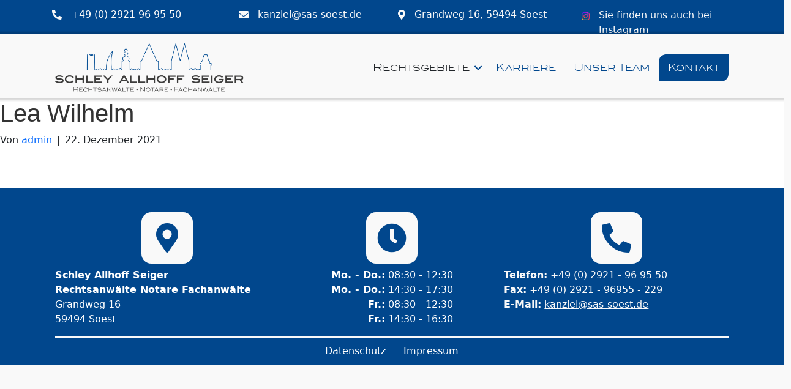

--- FILE ---
content_type: text/css
request_url: https://sas-soest.de/wp-content/cache/wpfc-minified/euqyt41f/dqxdt.css
body_size: -76
content:
*,:after,:before{border:0 solid}

--- FILE ---
content_type: text/css
request_url: https://sas-soest.de/wp-content/cache/wpfc-minified/9aslvy5k/dr146.css
body_size: 9888
content:
@charset "UTF-8";
.fl-builder-content *,.fl-builder-content *:before,.fl-builder-content *:after {-webkit-box-sizing: border-box;-moz-box-sizing: border-box;box-sizing: border-box;}.fl-row:before,.fl-row:after,.fl-row-content:before,.fl-row-content:after,.fl-col-group:before,.fl-col-group:after,.fl-col:before,.fl-col:after,.fl-module:not([data-accepts]):before,.fl-module:not([data-accepts]):after,.fl-module-content:before,.fl-module-content:after {display: table;content: " ";}.fl-row:after,.fl-row-content:after,.fl-col-group:after,.fl-col:after,.fl-module:not([data-accepts]):after,.fl-module-content:after {clear: both;}.fl-clear {clear: both;}.fl-row,.fl-row-content {margin-left: auto;margin-right: auto;min-width: 0;}.fl-row-content-wrap {position: relative;}.fl-builder-mobile .fl-row-bg-photo .fl-row-content-wrap {background-attachment: scroll;}.fl-row-bg-video,.fl-row-bg-video .fl-row-content,.fl-row-bg-embed,.fl-row-bg-embed .fl-row-content {position: relative;}.fl-row-bg-video .fl-bg-video,.fl-row-bg-embed .fl-bg-embed-code {bottom: 0;left: 0;overflow: hidden;position: absolute;right: 0;top: 0;}.fl-row-bg-video .fl-bg-video video,.fl-row-bg-embed .fl-bg-embed-code video {bottom: 0;left: 0px;max-width: none;position: absolute;right: 0;top: 0px;}.fl-row-bg-video .fl-bg-video video {min-width: 100%;min-height: 100%;width: auto;height: auto;}.fl-row-bg-video .fl-bg-video iframe,.fl-row-bg-embed .fl-bg-embed-code iframe {pointer-events: none;width: 100vw;height: 56.25vw; max-width: none;min-height: 100vh;min-width: 177.77vh; position: absolute;top: 50%;left: 50%;-ms-transform: translate(-50%, -50%); -webkit-transform: translate(-50%, -50%); transform: translate(-50%, -50%);}.fl-bg-video-fallback {background-position: 50% 50%;background-repeat: no-repeat;background-size: cover;bottom: 0px;left: 0px;position: absolute;right: 0px;top: 0px;}.fl-row-bg-slideshow,.fl-row-bg-slideshow .fl-row-content {position: relative;}.fl-row .fl-bg-slideshow {bottom: 0;left: 0;overflow: hidden;position: absolute;right: 0;top: 0;z-index: 0;}.fl-builder-edit .fl-row .fl-bg-slideshow * {bottom: 0;height: auto !important;left: 0;position: absolute !important;right: 0;top: 0;}.fl-row-bg-overlay .fl-row-content-wrap:after {border-radius: inherit;content: '';display: block;position: absolute;top: 0;right: 0;bottom: 0;left: 0;z-index: 0;}.fl-row-bg-overlay .fl-row-content {position: relative;z-index: 1;}.fl-row-default-height .fl-row-content-wrap,.fl-row-custom-height .fl-row-content-wrap {display: -webkit-box;display: -webkit-flex;display: -ms-flexbox;display: flex;min-height: 100vh;}.fl-row-overlap-top .fl-row-content-wrap {display: -webkit-inline-box;display: -webkit-inline-flex;display: -moz-inline-box;display: -ms-inline-flexbox;display: inline-flex;width: 100%;}.fl-row-default-height .fl-row-content-wrap,.fl-row-custom-height .fl-row-content-wrap {min-height: 0;}.fl-row-default-height .fl-row-content,.fl-row-full-height .fl-row-content,.fl-row-custom-height .fl-row-content {-webkit-box-flex: 1 1 auto; -moz-box-flex: 1 1 auto;-webkit-flex: 1 1 auto;-ms-flex: 1 1 auto;flex: 1 1 auto;}.fl-row-default-height .fl-row-full-width.fl-row-content,.fl-row-full-height .fl-row-full-width.fl-row-content,.fl-row-custom-height .fl-row-full-width.fl-row-content {max-width: 100%;width: 100%;}.fl-row-default-height.fl-row-align-center .fl-row-content-wrap,.fl-row-full-height.fl-row-align-center .fl-row-content-wrap,.fl-row-custom-height.fl-row-align-center .fl-row-content-wrap {-webkit-align-items: center;-webkit-box-align: center;-webkit-box-pack: center;-webkit-justify-content: center;-ms-flex-align: center;-ms-flex-pack: center;justify-content: center;align-items: center;}.fl-row-default-height.fl-row-align-bottom .fl-row-content-wrap,.fl-row-full-height.fl-row-align-bottom .fl-row-content-wrap,.fl-row-custom-height.fl-row-align-bottom .fl-row-content-wrap {-webkit-align-items: flex-end;-webkit-justify-content: flex-end;-webkit-box-align: end;-webkit-box-pack: end;-ms-flex-align: end;-ms-flex-pack: end;justify-content: flex-end;align-items: flex-end;}.fl-col-group-equal-height {display: flex;flex-wrap: wrap;width: 100%;}.fl-col-group-equal-height.fl-col-group-has-child-loading {flex-wrap: nowrap;}.fl-col-group-equal-height .fl-col,.fl-col-group-equal-height .fl-col-content {display: flex;flex: 1 1 auto;}.fl-col-group-equal-height .fl-col-content {flex-direction: column;flex-shrink: 1;min-width: 1px;max-width: 100%;width: 100%;}.fl-col-group-equal-height:before,.fl-col-group-equal-height .fl-col:before,.fl-col-group-equal-height .fl-col-content:before,.fl-col-group-equal-height:after,.fl-col-group-equal-height .fl-col:after,.fl-col-group-equal-height .fl-col-content:after{content: none;}.fl-col-group-nested.fl-col-group-equal-height.fl-col-group-align-top .fl-col-content,.fl-col-group-equal-height.fl-col-group-align-top .fl-col-content {justify-content: flex-start;}.fl-col-group-nested.fl-col-group-equal-height.fl-col-group-align-center .fl-col-content,.fl-col-group-equal-height.fl-col-group-align-center .fl-col-content {justify-content: center;}.fl-col-group-nested.fl-col-group-equal-height.fl-col-group-align-bottom .fl-col-content,.fl-col-group-equal-height.fl-col-group-align-bottom .fl-col-content {justify-content: flex-end;}.fl-col-group-equal-height.fl-col-group-align-center .fl-col-group {width: 100%;}.fl-col {float: left;min-height: 1px;}.fl-col-bg-overlay .fl-col-content {position: relative;}.fl-col-bg-overlay .fl-col-content:after {border-radius: inherit;content: '';display: block;position: absolute;top: 0;right: 0;bottom: 0;left: 0;z-index: 0;}.fl-col-bg-overlay .fl-module {position: relative;z-index: 2;}.single:not(.woocommerce).single-fl-builder-template .fl-content {width: 100%;}.fl-builder-layer {position: absolute;top:0;left:0;right: 0;bottom: 0;z-index: 0;pointer-events: none;overflow: hidden;}.fl-builder-shape-layer {z-index: 0;}.fl-builder-shape-layer.fl-builder-bottom-edge-layer {z-index: 1;}.fl-row-bg-overlay .fl-builder-shape-layer {z-index: 1;}.fl-row-bg-overlay .fl-builder-shape-layer.fl-builder-bottom-edge-layer {z-index: 2;}.fl-row-has-layers .fl-row-content {z-index: 1;}.fl-row-bg-overlay .fl-row-content {z-index: 2;}.fl-builder-layer > * {display: block;position: absolute;top:0;left:0;width: 100%;}.fl-builder-layer + .fl-row-content {position: relative;}.fl-builder-layer .fl-shape {fill: #aaa;stroke: none;stroke-width: 0;width:100%;}@supports (-webkit-touch-callout: inherit) {.fl-row.fl-row-bg-parallax .fl-row-content-wrap,.fl-row.fl-row-bg-fixed .fl-row-content-wrap {background-position: center !important;background-attachment: scroll !important;}}@supports (-webkit-touch-callout: none) {.fl-row.fl-row-bg-fixed .fl-row-content-wrap {background-position: center !important;background-attachment: scroll !important;}}.fl-clearfix:before,.fl-clearfix:after {display: table;content: " ";}.fl-clearfix:after {clear: both;}.sr-only {position: absolute;width: 1px;height: 1px;padding: 0;overflow: hidden;clip: rect(0,0,0,0);white-space: nowrap;border: 0;}.fl-builder-content .fl-button:is(a, button),.fl-builder-content a.fl-button:visited {border-radius: 4px;display: inline-block;font-size: 16px;font-weight: normal;line-height: 18px;padding: 12px 24px;text-decoration: none;text-shadow: none;}.fl-builder-content .fl-button:hover {text-decoration: none;}.fl-builder-content .fl-button:active {position: relative;top: 1px;}.fl-builder-content .fl-button-width-full .fl-button {width: 100%;display: block;text-align: center;}.fl-builder-content .fl-button-width-custom .fl-button {display: inline-block;text-align: center;max-width: 100%;}.fl-builder-content .fl-button-left {text-align: left;}.fl-builder-content .fl-button-center {text-align: center;}.fl-builder-content .fl-button-right {text-align: right;}.fl-builder-content .fl-button i {font-size: 1.3em;height: auto;margin-right:8px;vertical-align: middle;width: auto;}.fl-builder-content .fl-button i.fl-button-icon-after {margin-left: 8px;margin-right: 0;}.fl-builder-content .fl-button-has-icon .fl-button-text {vertical-align: middle;}.fl-icon-wrap {display: inline-block;}.fl-icon {display: table-cell;vertical-align: middle;}.fl-icon a {text-decoration: none;}.fl-icon i {float: right;height: auto;width: auto;}.fl-icon i:before {border: none !important;height: auto;width: auto;}.fl-icon-text {display: table-cell;text-align: left;padding-left: 15px;vertical-align: middle;}.fl-icon-text-empty {display: none;}.fl-icon-text *:last-child {margin: 0 !important;padding: 0 !important;}.fl-icon-text a {text-decoration: none;}.fl-icon-text span {display: block;}.fl-icon-text span.mce-edit-focus {min-width: 1px;}.fl-module img {max-width: 100%;}.fl-photo {line-height: 0;position: relative;}.fl-photo-align-left {text-align: left;}.fl-photo-align-center {text-align: center;}.fl-photo-align-right {text-align: right;}.fl-photo-content {display: inline-block;line-height: 0;position: relative;max-width: 100%;}.fl-photo-img-svg {width: 100%;}.fl-photo-content img {display: inline;height: auto;max-width: 100%;}.fl-photo-crop-circle img {-webkit-border-radius: 100%;-moz-border-radius: 100%;border-radius: 100%;}.fl-photo-caption {font-size: 13px;line-height: 18px;overflow: hidden;text-overflow: ellipsis;}.fl-photo-caption-below {padding-bottom: 20px;padding-top: 10px;}.fl-photo-caption-hover {background: rgba(0,0,0,0.7);bottom: 0;color: #fff;left: 0;opacity: 0;filter: alpha(opacity = 0);padding: 10px 15px;position: absolute;right: 0;-webkit-transition:opacity 0.3s ease-in;-moz-transition:opacity 0.3s ease-in;transition:opacity 0.3s ease-in;}.fl-photo-content:hover .fl-photo-caption-hover {opacity: 100;filter: alpha(opacity = 100);}.fl-builder-pagination,.fl-builder-pagination-load-more {padding: 40px 0;}.fl-builder-pagination ul.page-numbers {list-style: none;margin: 0;padding: 0;text-align: center;}.fl-builder-pagination li {display: inline-block;list-style: none;margin: 0;padding: 0;}.fl-builder-pagination li a.page-numbers,.fl-builder-pagination li span.page-numbers {border: 1px solid #e6e6e6;display: inline-block;padding: 5px 10px;margin: 0 0 5px;}.fl-builder-pagination li a.page-numbers:hover,.fl-builder-pagination li span.current {background: #f5f5f5;text-decoration: none;}.fl-slideshow,.fl-slideshow * {-webkit-box-sizing: content-box;-moz-box-sizing: content-box;box-sizing: content-box;}.fl-slideshow .fl-slideshow-image img {max-width: none !important;}.fl-slideshow-social {line-height: 0 !important;}.fl-slideshow-social * {margin: 0 !important;}.fl-builder-content .bx-wrapper .bx-viewport {background: transparent;border: none;box-shadow: none;left: 0;}.mfp-wrap button.mfp-arrow,.mfp-wrap button.mfp-arrow:active,.mfp-wrap button.mfp-arrow:hover,.mfp-wrap button.mfp-arrow:focus {background: transparent !important;border: none !important;outline: none;position: absolute;top: 50%;box-shadow: none !important;}.mfp-wrap .mfp-close,.mfp-wrap .mfp-close:active,.mfp-wrap .mfp-close:hover,.mfp-wrap .mfp-close:focus {background: transparent !important;border: none !important;outline: none;position: absolute;top: 0;box-shadow: none !important;}.admin-bar .mfp-wrap .mfp-close,.admin-bar .mfp-wrap .mfp-close:active,.admin-bar .mfp-wrap .mfp-close:hover,.admin-bar .mfp-wrap .mfp-close:focus {top: 32px!important;}img.mfp-img {padding: 0;}.mfp-counter {display: none;}.mfp-wrap .mfp-preloader.fa {font-size: 30px;}.fl-form-field {margin-bottom: 15px;}.fl-form-field input.fl-form-error {border-color: #DD6420;}.fl-form-error-message {clear: both;color: #DD6420;display: none;padding-top: 8px;font-size: 12px;font-weight: lighter;}.fl-form-button-disabled {opacity: 0.5;}.fl-animation {opacity: 0;}body.fl-no-js .fl-animation {opacity: 1;}.fl-builder-preview .fl-animation,.fl-builder-edit .fl-animation,.fl-animated {opacity: 1;}.fl-animated {animation-fill-mode: both;}.fl-button.fl-button-icon-animation i {width: 0 !important;opacity: 0;transition: all 0.2s ease-out;}.fl-button.fl-button-icon-animation:hover i {opacity: 1 !important;}.fl-button.fl-button-icon-animation i.fl-button-icon-after {margin-left: 0px !important;}.fl-button.fl-button-icon-animation:hover i.fl-button-icon-after {margin-left: 10px !important;}.fl-button.fl-button-icon-animation i.fl-button-icon-before {margin-right: 0 !important;}.fl-button.fl-button-icon-animation:hover i.fl-button-icon-before {margin-right: 20px !important;margin-left: -10px;}@media (max-width: 1200px) {}@media (max-width: 991px) { .fl-col-group.fl-col-group-medium-reversed {display: -webkit-flex;display: flex;-webkit-flex-wrap: wrap-reverse;flex-wrap: wrap-reverse;flex-direction: row-reverse;} }@media (max-width: 767px) { .fl-row-content-wrap {background-attachment: scroll !important;}.fl-row-bg-parallax .fl-row-content-wrap {background-attachment: scroll !important;background-position: center center !important;}.fl-col-group.fl-col-group-equal-height {display: block;}.fl-col-group.fl-col-group-equal-height.fl-col-group-custom-width {display: -webkit-box;display: -webkit-flex;display: flex;}.fl-col-group.fl-col-group-responsive-reversed {display: -webkit-flex;display: flex;-webkit-flex-wrap: wrap-reverse;flex-wrap: wrap-reverse;flex-direction: row-reverse;}.fl-col-group.fl-col-group-responsive-reversed .fl-col:not(.fl-col-small-custom-width) {flex-basis: 100%;width: 100% !important;}.fl-col-group.fl-col-group-medium-reversed:not(.fl-col-group-responsive-reversed) {display: unset;display: unset;-webkit-flex-wrap: unset;flex-wrap: unset;flex-direction: unset;}.fl-col {clear: both;float: none;margin-left: auto;margin-right: auto;width: auto !important;}.fl-col-small:not(.fl-col-small-full-width) {max-width: 400px;}.fl-block-col-resize {display:none;}.fl-row[data-node] .fl-row-content-wrap {margin: 0;padding-left: 0;padding-right: 0;}.fl-row[data-node] .fl-bg-video,.fl-row[data-node] .fl-bg-slideshow {left: 0;right: 0;}.fl-col[data-node] .fl-col-content {margin: 0;padding-left: 0;padding-right: 0;} }@media (min-width: 1201px) {html .fl-visible-large:not(.fl-visible-desktop),html .fl-visible-medium:not(.fl-visible-desktop),html .fl-visible-mobile:not(.fl-visible-desktop) {display: none;}}@media (min-width: 992px) and (max-width: 1200px) {html .fl-visible-desktop:not(.fl-visible-large),html .fl-visible-medium:not(.fl-visible-large),html .fl-visible-mobile:not(.fl-visible-large) {display: none;}}@media (min-width: 768px) and (max-width: 991px) {html .fl-visible-desktop:not(.fl-visible-medium),html .fl-visible-large:not(.fl-visible-medium),html .fl-visible-mobile:not(.fl-visible-medium) {display: none;}}@media (max-width: 767px) {html .fl-visible-desktop:not(.fl-visible-mobile),html .fl-visible-large:not(.fl-visible-mobile),html .fl-visible-medium:not(.fl-visible-mobile) {display: none;}}.fl-col-content {display: flex;flex-direction: column;margin-top: 0px;margin-right: 0px;margin-bottom: 0px;margin-left: 0px;padding-top: 0px;padding-right: 0px;padding-bottom: 0px;padding-left: 0px;}.fl-row-fixed-width {max-width: 1100px;}.fl-builder-content > .fl-module-box {margin: 0;}.fl-row-content-wrap {margin-top: 0px;margin-right: 0px;margin-bottom: 0px;margin-left: 0px;padding-top: 20px;padding-right: 20px;padding-bottom: 20px;padding-left: 20px;}.fl-module-content, .fl-module:where(.fl-module:not(:has(> .fl-module-content))) {margin-top: 20px;margin-right: 20px;margin-bottom: 20px;margin-left: 20px;}.fl-node-pxschfj2iz1a {color: #ffffff;}.fl-builder-content .fl-node-pxschfj2iz1a *:not(input):not(textarea):not(select):not(a):not(h1):not(h2):not(h3):not(h4):not(h5):not(h6):not(.fl-menu-mobile-toggle) {color: inherit;}.fl-builder-content .fl-node-pxschfj2iz1a a {color: #ffffff;}.fl-builder-content .fl-node-pxschfj2iz1a a:hover {color: #ffffff;}.fl-builder-content .fl-node-pxschfj2iz1a h1,.fl-builder-content .fl-node-pxschfj2iz1a h2,.fl-builder-content .fl-node-pxschfj2iz1a h3,.fl-builder-content .fl-node-pxschfj2iz1a h4,.fl-builder-content .fl-node-pxschfj2iz1a h5,.fl-builder-content .fl-node-pxschfj2iz1a h6,.fl-builder-content .fl-node-pxschfj2iz1a h1 a,.fl-builder-content .fl-node-pxschfj2iz1a h2 a,.fl-builder-content .fl-node-pxschfj2iz1a h3 a,.fl-builder-content .fl-node-pxschfj2iz1a h4 a,.fl-builder-content .fl-node-pxschfj2iz1a h5 a,.fl-builder-content .fl-node-pxschfj2iz1a h6 a {color: #ffffff;}.fl-node-pxschfj2iz1a > .fl-row-content-wrap {background-color: #01478d;border-top-width: 1px;border-right-width: 0px;border-bottom-width: 1px;border-left-width: 0px;} .fl-node-pxschfj2iz1a > .fl-row-content-wrap {padding-top:40px;padding-bottom:0px;}.fl-node-h2pmbvz4ngij {width: 33.33%;}@media(max-width: 991px) {.fl-builder-content .fl-node-h2pmbvz4ngij {width: 50% !important;max-width: none;-webkit-box-flex: 0 1 auto;-moz-box-flex: 0 1 auto;-webkit-flex: 0 1 auto;-ms-flex: 0 1 auto;flex: 0 1 auto;}}@media(max-width: 767px) {.fl-builder-content .fl-node-h2pmbvz4ngij {width: 100% !important;max-width: none;clear: none;float: left;}}.fl-node-p9umvckh4gbf {width: 100%;}.fl-node-mhv1o3uteix0 {width: 100%;}.fl-node-7c4wa0gj39bl {width: 33.33%;}@media(max-width: 991px) {.fl-builder-content .fl-node-7c4wa0gj39bl {width: 50% !important;max-width: none;-webkit-box-flex: 0 1 auto;-moz-box-flex: 0 1 auto;-webkit-flex: 0 1 auto;-ms-flex: 0 1 auto;flex: 0 1 auto;}}@media(max-width: 767px) {.fl-builder-content .fl-node-7c4wa0gj39bl {width: 100% !important;max-width: none;clear: none;float: left;}}.fl-node-6dxu7c2p0mth {width: 33.33%;}@media(max-width: 991px) {.fl-builder-content .fl-node-6dxu7c2p0mth {width: 50% !important;max-width: none;-webkit-box-flex: 0 1 auto;-moz-box-flex: 0 1 auto;-webkit-flex: 0 1 auto;-ms-flex: 0 1 auto;flex: 0 1 auto;}}@media(max-width: 767px) {.fl-builder-content .fl-node-6dxu7c2p0mth {width: 100% !important;max-width: none;clear: none;float: left;}}@media (max-width: 767px) { .fl-module-icon {text-align: center;} }.fl-node-61b9b30f3ab5c .fl-icon i,.fl-node-61b9b30f3ab5c .fl-icon i:before {color: #9b9b9b;}.fl-node-61b9b30f3ab5c .fl-icon i:hover,.fl-node-61b9b30f3ab5c .fl-icon i:hover:before,.fl-node-61b9b30f3ab5c .fl-icon a:hover i,.fl-node-61b9b30f3ab5c .fl-icon a:hover i:before {color: #7f7f7f;}.fl-node-61b9b30f3ab5c .fl-icon i, .fl-node-61b9b30f3ab5c .fl-icon i:before {font-size: 16px;}.fl-node-61b9b30f3ab5c .fl-icon-wrap .fl-icon-text {height: 28px;}.fl-node-61b9b30f3ab5c.fl-module-icon {text-align: left;}@media(max-width: 1200px) {.fl-node-61b9b30f3ab5c .fl-icon-wrap .fl-icon-text {height: 28px;}}@media(max-width: 991px) {.fl-node-61b9b30f3ab5c .fl-icon-wrap .fl-icon-text {height: 28px;}}@media(max-width: 767px) {.fl-node-61b9b30f3ab5c .fl-icon-wrap .fl-icon-text {height: 28px;}} .fl-node-61b9b30f3ab5c > .fl-module-content {margin-top:0px;margin-bottom:0px;margin-left:5px;}.fl-node-61b9b30f3ab5e .fl-icon i,.fl-node-61b9b30f3ab5e .fl-icon i:before {color: #9b9b9b;}.fl-node-61b9b30f3ab5e .fl-icon i, .fl-node-61b9b30f3ab5e .fl-icon i:before {font-size: 16px;}.fl-node-61b9b30f3ab5e .fl-icon-wrap .fl-icon-text {height: 28px;}.fl-node-61b9b30f3ab5e.fl-module-icon {text-align: left;}@media(max-width: 1200px) {.fl-node-61b9b30f3ab5e .fl-icon-wrap .fl-icon-text {height: 28px;}}@media(max-width: 991px) {.fl-node-61b9b30f3ab5e .fl-icon-wrap .fl-icon-text {height: 28px;}}@media(max-width: 767px) {.fl-node-61b9b30f3ab5e .fl-icon-wrap .fl-icon-text {height: 28px;}} .fl-node-61b9b30f3ab5e > .fl-module-content {margin-top:0px;margin-right:0px;margin-bottom:0px;margin-left:3px;}.fl-node-61b9b30f3ab67 .fl-icon i,.fl-node-61b9b30f3ab67 .fl-icon i:before {color: #9b9b9b;}.fl-node-61b9b30f3ab67 .fl-icon i:hover,.fl-node-61b9b30f3ab67 .fl-icon i:hover:before,.fl-node-61b9b30f3ab67 .fl-icon a:hover i,.fl-node-61b9b30f3ab67 .fl-icon a:hover i:before {color: #7f7f7f;}.fl-node-61b9b30f3ab67 .fl-icon i, .fl-node-61b9b30f3ab67 .fl-icon i:before {font-size: 16px;}.fl-node-61b9b30f3ab67 .fl-icon-wrap .fl-icon-text {height: 28px;}.fl-node-61b9b30f3ab67.fl-module-icon {text-align: left;}@media(max-width: 1200px) {.fl-node-61b9b30f3ab67 .fl-icon-wrap .fl-icon-text {height: 28px;}}@media(max-width: 991px) {.fl-node-61b9b30f3ab67 .fl-icon-wrap .fl-icon-text {height: 28px;}}@media(max-width: 767px) {.fl-node-61b9b30f3ab67 .fl-icon-wrap .fl-icon-text {height: 28px;}} .fl-node-61b9b30f3ab67 > .fl-module-content {margin-top:0px;margin-bottom:0px;margin-left:5px;}.fl-node-61b9b30f3ab68 .fl-icon i,.fl-node-61b9b30f3ab68 .fl-icon i:before {color: #9b9b9b;}.fl-node-61b9b30f3ab68 .fl-icon i, .fl-node-61b9b30f3ab68 .fl-icon i:before {font-size: 16px;}.fl-node-61b9b30f3ab68 .fl-icon-wrap .fl-icon-text {height: 28px;}.fl-node-61b9b30f3ab68.fl-module-icon {text-align: left;}@media(max-width: 1200px) {.fl-node-61b9b30f3ab68 .fl-icon-wrap .fl-icon-text {height: 28px;}}@media(max-width: 991px) {.fl-node-61b9b30f3ab68 .fl-icon-wrap .fl-icon-text {height: 28px;}}@media(max-width: 767px) {.fl-node-61b9b30f3ab68 .fl-icon-wrap .fl-icon-text {height: 28px;}} .fl-node-61b9b30f3ab68 > .fl-module-content {margin-top:0px;margin-right:0px;margin-bottom:0px;margin-left:3px;}.fl-node-h2dbx18g0s3m .fl-icon i,.fl-node-h2dbx18g0s3m .fl-icon i:before {color: #01478d;}.fl-node-h2dbx18g0s3m .fl-icon i {background: #f9f9f9;}.fl-node-h2dbx18g0s3m .fl-icon i {border-radius: 100%;-moz-border-radius: 100%;-webkit-border-radius: 100%;text-align: center;}.fl-node-h2dbx18g0s3m .fl-icon i, .fl-node-h2dbx18g0s3m .fl-icon i:before {font-size: 3rem;}.fl-node-h2dbx18g0s3m .fl-icon-wrap .fl-icon-text {height: 5.25rem;}.fl-node-h2dbx18g0s3m .fl-icon i {line-height: 5.25rem;width: 5.25rem;}.fl-node-h2dbx18g0s3m .fl-icon i::before {line-height: 5.25rem;}.fl-node-h2dbx18g0s3m.fl-module-icon {text-align: center;}@media(max-width: 1200px) {.fl-node-h2dbx18g0s3m .fl-icon-wrap .fl-icon-text {height: 5.25px;}.fl-node-h2dbx18g0s3m .fl-icon i {line-height: 5.25px;width: 5.25px;}.fl-node-h2dbx18g0s3m .fl-icon i::before {line-height: 5.25px;}}@media(max-width: 991px) {.fl-node-h2dbx18g0s3m .fl-icon i, .fl-node-h2dbx18g0s3m .fl-icon i:before {font-size: 3rem;}.fl-node-h2dbx18g0s3m .fl-icon-wrap .fl-icon-text {height: 5.25rem;}.fl-node-h2dbx18g0s3m .fl-icon i {line-height: 5.25rem;width: 5.25rem;}.fl-node-h2dbx18g0s3m .fl-icon i::before {line-height: 5.25rem;}}@media(max-width: 767px) {.fl-node-h2dbx18g0s3m .fl-icon i, .fl-node-h2dbx18g0s3m .fl-icon i:before {font-size: 3rem;}.fl-node-h2dbx18g0s3m .fl-icon-wrap .fl-icon-text {height: 5.25rem;}.fl-node-h2dbx18g0s3m .fl-icon i {line-height: 5.25rem;width: 5.25rem;}.fl-node-h2dbx18g0s3m .fl-icon i::before {line-height: 5.25rem;}}.fl-node-0ck36tzibwpj .fl-icon i,.fl-node-0ck36tzibwpj .fl-icon i:before {color: #01478d;}.fl-node-0ck36tzibwpj .fl-icon i {background: #f9f9f9;}.fl-node-0ck36tzibwpj .fl-icon i {border-radius: 100%;-moz-border-radius: 100%;-webkit-border-radius: 100%;text-align: center;}.fl-node-0ck36tzibwpj .fl-icon i, .fl-node-0ck36tzibwpj .fl-icon i:before {font-size: 3rem;}.fl-node-0ck36tzibwpj .fl-icon-wrap .fl-icon-text {height: 5.25rem;}.fl-node-0ck36tzibwpj .fl-icon i {line-height: 5.25rem;width: 5.25rem;}.fl-node-0ck36tzibwpj .fl-icon i::before {line-height: 5.25rem;}.fl-node-0ck36tzibwpj.fl-module-icon {text-align: center;}@media(max-width: 1200px) {.fl-node-0ck36tzibwpj .fl-icon-wrap .fl-icon-text {height: 5.25px;}.fl-node-0ck36tzibwpj .fl-icon i {line-height: 5.25px;width: 5.25px;}.fl-node-0ck36tzibwpj .fl-icon i::before {line-height: 5.25px;}}@media(max-width: 991px) {.fl-node-0ck36tzibwpj .fl-icon i, .fl-node-0ck36tzibwpj .fl-icon i:before {font-size: 3rem;}.fl-node-0ck36tzibwpj .fl-icon-wrap .fl-icon-text {height: 5.25rem;}.fl-node-0ck36tzibwpj .fl-icon i {line-height: 5.25rem;width: 5.25rem;}.fl-node-0ck36tzibwpj .fl-icon i::before {line-height: 5.25rem;}}@media(max-width: 767px) {.fl-node-0ck36tzibwpj .fl-icon i, .fl-node-0ck36tzibwpj .fl-icon i:before {font-size: 3rem;}.fl-node-0ck36tzibwpj .fl-icon-wrap .fl-icon-text {height: 5.25rem;}.fl-node-0ck36tzibwpj .fl-icon i {line-height: 5.25rem;width: 5.25rem;}.fl-node-0ck36tzibwpj .fl-icon i::before {line-height: 5.25rem;}}.fl-node-whz6s951treu .fl-icon i,.fl-node-whz6s951treu .fl-icon i:before {color: #01478d;}.fl-node-whz6s951treu .fl-icon i {background: #f9f9f9;}.fl-node-whz6s951treu .fl-icon i {border-radius: 100%;-moz-border-radius: 100%;-webkit-border-radius: 100%;text-align: center;}.fl-node-whz6s951treu .fl-icon i, .fl-node-whz6s951treu .fl-icon i:before {font-size: 3rem;}.fl-node-whz6s951treu .fl-icon-wrap .fl-icon-text {height: 5.25rem;}.fl-node-whz6s951treu .fl-icon i {line-height: 5.25rem;width: 5.25rem;}.fl-node-whz6s951treu .fl-icon i::before {line-height: 5.25rem;}.fl-node-whz6s951treu.fl-module-icon {text-align: center;}@media(max-width: 1200px) {.fl-node-whz6s951treu .fl-icon-wrap .fl-icon-text {height: 5.25px;}.fl-node-whz6s951treu .fl-icon i {line-height: 5.25px;width: 5.25px;}.fl-node-whz6s951treu .fl-icon i::before {line-height: 5.25px;}}@media(max-width: 991px) {.fl-node-whz6s951treu .fl-icon i, .fl-node-whz6s951treu .fl-icon i:before {font-size: 3rem;}.fl-node-whz6s951treu .fl-icon-wrap .fl-icon-text {height: 5.25rem;}.fl-node-whz6s951treu .fl-icon i {line-height: 5.25rem;width: 5.25rem;}.fl-node-whz6s951treu .fl-icon i::before {line-height: 5.25rem;}}@media(max-width: 767px) {.fl-node-whz6s951treu .fl-icon i, .fl-node-whz6s951treu .fl-icon i:before {font-size: 3rem;}.fl-node-whz6s951treu .fl-icon-wrap .fl-icon-text {height: 5.25rem;}.fl-node-whz6s951treu .fl-icon i {line-height: 5.25rem;width: 5.25rem;}.fl-node-whz6s951treu .fl-icon i::before {line-height: 5.25rem;}}.fl-node-jvl3edfm457q .fl-separator {border-top-width: 2px;max-width: 100%;margin: auto;}.fl-node-jvl3edfm457q .fl-separator {border-top-color: #f9f9f9;border-top-style: solid;} .fl-node-jvl3edfm457q > .fl-module-content {margin-top:0px;margin-right:0px;margin-bottom:0px;margin-left:0px;}.fl-menu ul,.fl-menu li{list-style: none;margin: 0;padding: 0;}.fl-menu .menu:before,.fl-menu .menu:after{content: '';display: table;clear: both;}.fl-menu-horizontal {display: inline-flex;flex-wrap: wrap;align-items: center;}.fl-menu li{position: relative;}.fl-menu a{display: block;padding: 10px;text-decoration: none;}.fl-menu a:hover{text-decoration: none;}.fl-menu .sub-menu{min-width: 220px;}.fl-module[data-node] .fl-menu .fl-menu-expanded .sub-menu {background-color: transparent;-webkit-box-shadow: none;-ms-box-shadow: none;box-shadow: none;}.fl-menu .fl-has-submenu:focus,.fl-menu .fl-has-submenu .sub-menu:focus,.fl-menu .fl-has-submenu-container:focus {outline: 0;}.fl-menu .fl-has-submenu-container:has(span.fl-menu-toggle) {position: relative;}.fl-menu .fl-has-submenu-container:has(button.fl-menu-toggle) {display: grid;grid-template-columns: 1fr 40px;}.fl-menu .fl-menu-accordion .fl-has-submenu > .sub-menu{display: none;}.fl-menu .fl-menu-accordion .fl-has-submenu.fl-active .hide-heading > .sub-menu {box-shadow: none;display: block !important;}.fl-menu span.fl-menu-toggle{position: absolute;top: 0;right: 0;bottom: 0;height: 100%;cursor: pointer;}.fl-menu button.fl-menu-toggle{all: unset;position: relative;cursor: pointer;}.fl-menu .fl-toggle-arrows .fl-menu-toggle:before{border-color: #333;}.fl-menu .fl-menu-expanded .fl-menu-toggle{display: none;}.fl-menu .fl-menu-mobile-toggle {position: relative;padding: 8px;background-color: transparent;border: none;color: #333;border-radius: 0;cursor: pointer;}.fl-menu .fl-menu-mobile-toggle:focus-visible,.fl-menu-mobile-close:focus-visible,.fl-menu .fl-menu-toggle:focus-visible {outline: 2px auto Highlight;outline: 2px auto -webkit-focus-ring-color;}.fl-menu .fl-menu-mobile-toggle.text{width: 100%;text-align: center;}.fl-menu .fl-menu-mobile-toggle.hamburger .fl-menu-mobile-toggle-label,.fl-menu .fl-menu-mobile-toggle.hamburger-label .fl-menu-mobile-toggle-label{display: inline-block;margin-left: 10px;vertical-align: middle;}.fl-menu .fl-menu-mobile-toggle.hamburger .svg-container,.fl-menu .fl-menu-mobile-toggle.hamburger-label .svg-container{display: inline-block;position: relative;width: 1.4em;height: 1.4em;vertical-align: middle;}.fl-menu .fl-menu-mobile-toggle.hamburger .hamburger-menu,.fl-menu .fl-menu-mobile-toggle.hamburger-label .hamburger-menu{position: absolute;top: 0;left: 0;right: 0;bottom: 0;}.fl-menu .fl-menu-mobile-toggle.hamburger .hamburger-menu rect,.fl-menu .fl-menu-mobile-toggle.hamburger-label .hamburger-menu rect{fill: currentColor;}li.mega-menu .hide-heading > a,li.mega-menu .hide-heading > .fl-has-submenu-container,li.mega-menu-disabled .hide-heading > a,li.mega-menu-disabled .hide-heading > .fl-has-submenu-container {display: none;}ul.fl-menu-horizontal li.mega-menu {position: static;}ul.fl-menu-horizontal li.mega-menu > ul.sub-menu {top: inherit !important;left: 0 !important;right: 0 !important;width: 100%;}ul.fl-menu-horizontal li.mega-menu.fl-has-submenu:hover > ul.sub-menu,ul.fl-menu-horizontal li.mega-menu.fl-has-submenu.focus > ul.sub-menu {display: flex !important;}ul.fl-menu-horizontal li.mega-menu > ul.sub-menu li {border-color: transparent;}ul.fl-menu-horizontal li.mega-menu > ul.sub-menu > li {width: 100%;}ul.fl-menu-horizontal li.mega-menu > ul.sub-menu > li > .fl-has-submenu-container a {font-weight: bold;}ul.fl-menu-horizontal li.mega-menu > ul.sub-menu > li > .fl-has-submenu-container a:hover {background: transparent;}ul.fl-menu-horizontal li.mega-menu > ul.sub-menu .fl-menu-toggle {display: none;}ul.fl-menu-horizontal li.mega-menu > ul.sub-menu ul.sub-menu {background: transparent;-webkit-box-shadow: none;-ms-box-shadow: none;box-shadow: none;display: block;min-width: 0;opacity: 1;padding: 0;position: static;visibility: visible;}:where(.fl-col-group-medium-reversed, .fl-col-group-responsive-reversed, .fl-col-group-equal-height.fl-col-group-custom-width) > .fl-menu-mobile-clone {flex: 1 1 100%;}.fl-menu-mobile-clone {clear: both;}.fl-menu-mobile-clone .fl-menu .menu {float: none !important;}.fl-menu-mobile-flyout .fl-menu-mobile-close,.fl-menu-mobile-flyout .fl-menu-mobile-close:hover,.fl-menu-mobile-flyout .fl-menu-mobile-close:focus {background: none;border: 0 none;color: inherit;font-size: 18px;padding: 10px 15px;margin: 5px 0;cursor: pointer;}.fl-node-gqwrzs15fc29 .menu .fl-has-submenu .sub-menu{display: none;}.fl-node-gqwrzs15fc29 .fl-menu .sub-menu {background-color: #ffffff;-webkit-box-shadow: 0 1px 20px rgba(0,0,0,0.1);-ms-box-shadow: 0 1px 20px rgba(0,0,0,0.1);box-shadow: 0 1px 20px rgba(0,0,0,0.1);}.fl-node-gqwrzs15fc29 .fl-menu-horizontal.fl-toggle-arrows .fl-has-submenu-container a{padding-right: 28px;}.fl-node-gqwrzs15fc29 .fl-menu-horizontal.fl-toggle-arrows .fl-menu-toggle{width: 28px;}.fl-node-gqwrzs15fc29 .fl-menu-horizontal.fl-toggle-arrows .fl-menu-toggle,.fl-node-gqwrzs15fc29 .fl-menu-vertical.fl-toggle-arrows .fl-menu-toggle{width: 28px;}.fl-node-gqwrzs15fc29 .fl-menu li{border-top: 1px solid transparent;}.fl-node-gqwrzs15fc29 .fl-menu li:first-child{border-top: none;}@media ( max-width: 767px ) {.fl-node-gqwrzs15fc29 .fl-menu .sub-menu {-webkit-box-shadow: none;-ms-box-shadow: none;box-shadow: none;}.fl-node-gqwrzs15fc29 .fl-menu:not(.no-hover) .fl-has-submenu:hover > .sub-menu,.fl-node-gqwrzs15fc29 .mega-menu.fl-active .hide-heading > .sub-menu,.fl-node-gqwrzs15fc29 .mega-menu-disabled.fl-active .hide-heading > .sub-menu {display: block !important;}.fl-node-gqwrzs15fc29 .fl-menu-logo,.fl-node-gqwrzs15fc29 .fl-menu-search-item {display: none;}} @media ( min-width: 768px ) {.fl-node-gqwrzs15fc29 .fl-menu .menu > li{ display: inline-block; }.fl-node-gqwrzs15fc29 .menu li{border-left: 1px solid transparent;border-top: none;}.fl-node-gqwrzs15fc29 .menu li:first-child{border: none;}.fl-node-gqwrzs15fc29 .menu li li{border-top: 1px solid transparent;border-left: none;}.fl-node-gqwrzs15fc29 .menu .fl-has-submenu .sub-menu{position: absolute;top: 100%;left: 0;z-index: 10;visibility: hidden;opacity: 0;text-align:left;}.fl-node-gqwrzs15fc29 .fl-has-submenu .fl-has-submenu .sub-menu{top: 0;left: 100%;}.fl-node-gqwrzs15fc29 .fl-menu .fl-has-submenu:hover > .sub-menu,.fl-node-gqwrzs15fc29 .fl-menu .fl-has-submenu.focus > .sub-menu{display: block;visibility: visible;opacity: 1;}.fl-node-gqwrzs15fc29 .menu .fl-has-submenu.fl-menu-submenu-right .sub-menu{left: inherit;right: 0;}.fl-node-gqwrzs15fc29 .menu .fl-has-submenu .fl-has-submenu.fl-menu-submenu-right .sub-menu{top: 0;left: inherit;right: 100%;}.fl-node-gqwrzs15fc29 .fl-menu .fl-has-submenu.fl-active > .fl-has-submenu-container .fl-menu-toggle{-webkit-transform: none;-ms-transform: none;transform: none;}.fl-node-gqwrzs15fc29 .fl-menu .fl-menu-toggle{display: none;}.fl-node-gqwrzs15fc29 ul.sub-menu {padding-top: 0px;padding-right: 0px;padding-bottom: 0px;padding-left: 0px;}.fl-node-gqwrzs15fc29 ul.sub-menu a {}}.fl-node-gqwrzs15fc29 ul.fl-menu-horizontal li.mega-menu > ul.sub-menu > li > .fl-has-submenu-container a:hover {color: ;}.fl-node-gqwrzs15fc29 .fl-menu .menu, .fl-node-gqwrzs15fc29 .fl-menu .menu > li {font-size: 16px;line-height: 1;}.fl-node-gqwrzs15fc29 .fl-menu {text-align: center;}.fl-node-gqwrzs15fc29 .fl-menu .menu {justify-content: center;}.fl-node-gqwrzs15fc29 .menu a {padding-top: 14px;padding-right: 14px;padding-bottom: 14px;padding-left: 14px;}.fl-node-gqwrzs15fc29 .fl-menu .menu .sub-menu > li {font-size: 16px;line-height: 1;}@media(max-width: 767px) {.fl-node-gqwrzs15fc29 .menu li.fl-has-submenu ul.sub-menu {padding-left: 15px;}.fl-node-gqwrzs15fc29 .fl-menu .sub-menu {background-color: transparent;}} .fl-node-gqwrzs15fc29 > .fl-module-content {margin-top:0px;margin-right:0px;margin-bottom:0px;margin-left:0px;}.fl-builder-content .fl-rich-text strong {font-weight: bold;}.fl-module.fl-rich-text p:last-child {margin-bottom: 0;}.fl-builder-edit .fl-module.fl-rich-text p:not(:has(~ *:not(.fl-block-overlay))) {margin-bottom: 0;}.fl-builder-content .fl-node-xjdotwf1p7r8 .fl-rich-text, .fl-builder-content .fl-node-xjdotwf1p7r8 .fl-rich-text *:not(b, strong) {text-align: center;} .fl-node-xjdotwf1p7r8 > .fl-module-content {margin-top:0px;margin-right:0px;margin-bottom:0px;margin-left:0px;} .fl-node-59dgsebhkw8y > .fl-module-content {margin-top:0px;margin-right:0px;margin-bottom:0px;margin-left:0px;}.fl-builder-content .fl-node-t9ims2rhv0ep .fl-module-content .fl-rich-text,.fl-builder-content .fl-node-t9ims2rhv0ep .fl-module-content .fl-rich-text * {color: #f9f9f9;}.fl-builder-content .fl-node-t9ims2rhv0ep .fl-rich-text, .fl-builder-content .fl-node-t9ims2rhv0ep .fl-rich-text *:not(b, strong) {text-align: center;} .fl-node-t9ims2rhv0ep > .fl-module-content {margin-top:0px;margin-right:0px;margin-bottom:0px;margin-left:0px;}.fl-builder-row-settings #fl-field-separator_position {display: none !important;}.fl-node-pxschfj2iz1a .fl-row-content {min-width: 0px;}.fl-node-61b9c90dcd7cb > .fl-row-content-wrap {background-color: #01478d;}.fl-node-61b9c90dcd7cb .fl-row-content {max-width: 1198px;} .fl-node-61b9c90dcd7cb > .fl-row-content-wrap {padding-top:0px;padding-right:20px;padding-bottom:0px;padding-left:20px;}.fl-node-61b9c6d343dec > .fl-row-content-wrap {background-color: #f9f9f9;border-top-width: 1px;border-right-width: 0px;border-bottom-width: 1px;border-left-width: 0px;box-shadow: 0px 0px 3px 3px rgba(0,0,0,0.16);} .fl-node-61b9c6d343dec > .fl-row-content-wrap {padding-top:15px;padding-bottom:10px;}.fl-node-61b9c6d343df9 {width: 28%;}.fl-node-61b9c6d343df9 > .fl-col-content {border-top-width: 0px;border-right-width: 0px;border-bottom-width: 0px;border-left-width: 0px;}@media(max-width: 991px) {.fl-builder-content .fl-node-61b9c6d343df9 {width: 35% !important;max-width: none;-webkit-box-flex: 0 1 auto;-moz-box-flex: 0 1 auto;-webkit-flex: 0 1 auto;-ms-flex: 0 1 auto;flex: 0 1 auto;}}@media(max-width: 767px) {.fl-builder-content .fl-node-61b9c6d343df9 {width: 80% !important;max-width: none;clear: none;float: left;}}.fl-node-61b9c90dd585c {width: 25%;}.fl-node-61b9c6d343dfc {width: 72%;}.fl-node-61b9c6d343dfc > .fl-col-content {border-top-width: 0px;border-right-width: 0px;border-bottom-width: 0px;border-left-width: 0px;}@media(max-width: 991px) {.fl-builder-content .fl-node-61b9c6d343dfc {width: 65% !important;max-width: none;-webkit-box-flex: 0 1 auto;-moz-box-flex: 0 1 auto;-webkit-flex: 0 1 auto;-ms-flex: 0 1 auto;flex: 0 1 auto;}}@media(max-width: 767px) {.fl-builder-content .fl-node-61b9c6d343dfc {width: 20% !important;max-width: none;clear: none;float: left;}}.fl-node-g4b2r8fo3n1t {width: 25%;}.fl-node-61b9c90dd5866 {width: 25%;}.fl-node-otldan1xbp2z {width: 25%;}.fl-node-61b9c6d343e00 .menu-item a {color: #01478d;}.fl-node-61b9c6d343e00 .fl-menu .fl-toggle-arrows .fl-menu-toggle:before{border-color: #01478d;}.fl-node-61b9c6d343e00 .menu .fl-has-submenu .sub-menu{display: none;}.fl-node-61b9c6d343e00 .fl-menu .sub-menu {background-color: #01478d;-webkit-box-shadow: 0 1px 20px rgba(0,0,0,0.1);-ms-box-shadow: 0 1px 20px rgba(0,0,0,0.1);box-shadow: 0 1px 20px rgba(0,0,0,0.1);}.fl-node-61b9c6d343e00 .fl-menu .sub-menu a {color: #f9f9f9;}.fl-node-61b9c6d343e00 .fl-menu .fl-menu-toggle:before{content: '';position: absolute;right: 50%;top: 50%;z-index: 1;display: block;width: 9px;height: 9px;margin: -5px -5px 0 0;border-right: 2px solid;border-bottom: 2px solid;-webkit-transform-origin: right bottom;-ms-transform-origin: right bottom;transform-origin: right bottom;-webkit-transform: translateX( -5px ) rotate( 45deg );-ms-transform: translateX( -5px ) rotate( 45deg );transform: translateX( -5px ) rotate( 45deg );}.fl-node-61b9c6d343e00 .fl-menu .fl-has-submenu.focus > .fl-has-submenu-container > .fl-menu-toggle,.fl-node-61b9c6d343e00 .fl-menu .fl-has-submenu.fl-active > .fl-has-submenu-container .fl-menu-toggle,.fl-node-61b9c6d343e00 .fl-menu:not(.no-hover) .fl-has-submenu:hover > .fl-has-submenu-container > .fl-menu-toggle{-webkit-transform: rotate( -180deg );-ms-transform: rotate( -180deg );transform: rotate( -180deg );}.fl-node-61b9c6d343e00 .fl-menu-horizontal.fl-toggle-arrows .fl-has-submenu-container a{padding-right: 28px;}.fl-node-61b9c6d343e00 .fl-menu-horizontal.fl-toggle-arrows .fl-menu-toggle{width: 28px;}.fl-node-61b9c6d343e00 .fl-menu-horizontal.fl-toggle-arrows .fl-menu-toggle,.fl-node-61b9c6d343e00 .fl-menu-vertical.fl-toggle-arrows .fl-menu-toggle{width: 28px;}.fl-node-61b9c6d343e00 .fl-menu li{border-top: 1px solid transparent;}.fl-node-61b9c6d343e00 .fl-menu li:first-child{border-top: none;}@media ( max-width: 991px ) {.fl-node-61b9c6d343e00 .fl-menu ul.menu {display: none;float: none;}.fl-node-61b9c6d343e00 .fl-menu .sub-menu {-webkit-box-shadow: none;-ms-box-shadow: none;box-shadow: none;}.fl-node-61b9c6d343e00 .fl-menu:not(.no-hover) .fl-has-submenu:hover > .sub-menu,.fl-node-61b9c6d343e00 .mega-menu.fl-active .hide-heading > .sub-menu,.fl-node-61b9c6d343e00 .mega-menu-disabled.fl-active .hide-heading > .sub-menu {display: block !important;}.fl-node-61b9c6d343e00 .fl-menu-logo,.fl-node-61b9c6d343e00 .fl-menu-search-item {display: none;}} @media ( min-width: 992px ) {.fl-node-61b9c6d343e00 .fl-menu .menu > li{ display: inline-block; }.fl-node-61b9c6d343e00 .menu li{border-left: 1px solid transparent;border-top: none;}.fl-node-61b9c6d343e00 .menu li:first-child{border: none;}.fl-node-61b9c6d343e00 .menu li li{border-top: 1px solid transparent;border-left: none;}.fl-node-61b9c6d343e00 .menu .fl-has-submenu .sub-menu{position: absolute;top: 100%;left: 0;z-index: 10;visibility: hidden;opacity: 0;text-align:left;}.fl-node-61b9c6d343e00 .fl-has-submenu .fl-has-submenu .sub-menu{top: 0;left: 100%;}.fl-node-61b9c6d343e00 .fl-menu .fl-has-submenu:hover > .sub-menu,.fl-node-61b9c6d343e00 .fl-menu .fl-has-submenu.focus > .sub-menu{display: block;visibility: visible;opacity: 1;}.fl-node-61b9c6d343e00 .menu .fl-has-submenu.fl-menu-submenu-right .sub-menu{left: inherit;right: 0;}.fl-node-61b9c6d343e00 .menu .fl-has-submenu .fl-has-submenu.fl-menu-submenu-right .sub-menu{top: 0;left: inherit;right: 100%;}.fl-node-61b9c6d343e00 .fl-menu .fl-has-submenu.fl-active > .fl-has-submenu-container .fl-menu-toggle{-webkit-transform: none;-ms-transform: none;transform: none;}.fl-node-61b9c6d343e00 .fl-menu .fl-has-submenu .fl-has-submenu .fl-menu-toggle:before{-webkit-transform: translateY( -5px ) rotate( -45deg );-ms-transform: translateY( -5px ) rotate( -45deg );transform: translateY( -5px ) rotate( -45deg );}.fl-node-61b9c6d343e00 ul.sub-menu {padding-top: 0px;padding-right: 0px;padding-bottom: 0px;padding-left: 0px;}.fl-node-61b9c6d343e00 ul.sub-menu a {}.fl-node-61b9c6d343e00 .fl-menu .fl-menu-mobile-toggle{display: none;}}.fl-node-61b9c6d343e00 .fl-menu .fl-menu-mobile-toggle {color: #01478d;font-size: 16px;text-transform: none;padding-top: 14px;padding-right: 14px;padding-bottom: 14px;padding-left: 14px;border-color: rgba( 0,0,0,0.1 );}.fl-node-61b9c6d343e00 .fl-menu .fl-menu-mobile-toggle rect,.fl-node-61b9c6d343e00 .fl-menu .fl-menu-mobile-toggle.hamburger .hamburger-menu rect {fill: #01478d;}.fl-node-61b9c6d343e00 .fl-menu .fl-menu-mobile-toggle:hover,.fl-node-61b9c6d343e00 .fl-menu .fl-menu-mobile-toggle.fl-active {}.fl-node-61b9c6d343e00 .fl-menu .fl-menu-mobile-toggle:hover rect,.fl-node-61b9c6d343e00 .fl-menu .fl-menu-mobile-toggle.fl-active rect,.fl-node-61b9c6d343e00 .fl-menu .fl-menu-mobile-toggle.hamburger:hover .hamburger-menu rect,.fl-node-61b9c6d343e00 .fl-menu .fl-menu-mobile-toggle.fl-active .hamburger-menu rect {}.fl-node-61b9c6d343e00 ul.fl-menu-horizontal li.mega-menu > ul.sub-menu > li > .fl-has-submenu-container a:hover {color: #01478d;}.fl-node-61b9c6d343e00 .fl-menu .menu, .fl-node-61b9c6d343e00 .fl-menu .menu > li {font-size: 16px;line-height: 1;text-transform: none;}.fl-node-61b9c6d343e00 .fl-menu {text-align: right;}.fl-node-61b9c6d343e00 .fl-menu .menu {justify-content: right;}.fl-node-61b9c6d343e00 .menu a {padding-top: 14px;padding-right: 14px;padding-bottom: 14px;padding-left: 14px;}.fl-node-61b9c6d343e00 .fl-menu .menu .sub-menu > li {font-size: 16px;line-height: 1;}.fl-node-61b9c6d343e00 .fl-menu .sub-menu .fl-has-submenu-container .fl-menu-toggle:before, .fl-node-61b9c6d343e00 .fl-menu .sub-menu .fl-menu-toggle:after {border-color: #f9f9f9;}.fl-node-61b9c6d343e00 .fl-menu .sub-menu > li > a:is(:hover, :focus),.fl-node-61b9c6d343e00 .fl-menu .sub-menu > li > .fl-has-submenu-container:is(:hover, :focus) > *,.fl-node-61b9c6d343e00 .fl-menu .sub-menu > li.current-menu-item > a,.fl-node-61b9c6d343e00 .fl-menu .sub-menu > li.current-menu-item > .fl-has-submenu-container > * {background-color: #f9f9f9;color: #01478d;}.fl-node-61b9c6d343e00 .fl-menu .sub-menu .fl-has-submenu-container:hover > .fl-menu-toggle:before, .fl-node-61b9c6d343e00 .fl-menu .sub-menu .fl-has-submenu-container:focus > .fl-menu-toggle:before, .fl-node-61b9c6d343e00 .fl-menu .sub-menu .fl-toggle-plus fl-has-submenu-container:hover > .fl-menu-toggle:after, .fl-node-61b9c6d343e00 .fl-menu .sub-menu .fl-toggle-plus fl-has-submenu-container:focus > .fl-menu-toggle:after {border-color: #01478d;}.fl-node-61b9c6d343e00 .fl-menu .sub-menu {border-top-left-radius: 12px;border-top-right-radius: 0px;border-bottom-left-radius: 0px;border-bottom-right-radius: 12px;}.fl-node-61b9c6d343e00 .fl-menu .sub-menu li:first-child a {-moz-border-radius-topleft: 6px;-moz-border-radius-topright: 0px;-webkit-border-top-left-radius: 6px;-webkit-border-top-right-radius: 0px;border-top-left-radius: 6px;border-top-right-radius: 0px;}.fl-node-61b9c6d343e00 .fl-menu .sub-menu li:last-child a {-moz-border-radius-bottomleft: 0px;-moz-border-radius-bottomright: 6px;-webkit-border-bottom-left-radius: 0px;-webkit-border-bottom-right-radius: 6px;border-bottom-left-radius: 0px;border-bottom-right-radius: 6px;}.fl-node-61b9c6d343e00 .fl-menu .sub-menu:hover {border-top-left-radius: 12px;border-top-right-radius: 0px;border-bottom-left-radius: 0px;border-bottom-right-radius: 12px;}.fl-node-61b9c6d343e00 .fl-menu .fl-menu-mobile-toggle {float: right;}@media(max-width: 1200px) {.fl-node-61b9c6d343e00 .fl-menu .fl-menu-mobile-toggle {float: none;}}@media(max-width: 991px) {.fl-node-61b9c6d343e00 .menu li.fl-has-submenu ul.sub-menu {padding-left: 15px;}.fl-node-61b9c6d343e00 .fl-menu .sub-menu {background-color: transparent;}.fl-node-61b9c6d343e00 .fl-menu .fl-menu-mobile-toggle {float: none;}}@media(max-width: 767px) {.fl-node-61b9c6d343e00 .fl-menu .fl-menu-mobile-toggle {float: none;}}.fl-builder-content .fl-node-61b9c834139fc .fl-icon-wrap .fl-icon-text,.fl-builder-content .fl-node-61b9c834139fc .fl-icon-wrap .fl-icon-text * {color: #f9f9f9;}.fl-node-61b9c834139fc .fl-icon i,.fl-node-61b9c834139fc .fl-icon i:before {color: #f9f9f9;}.fl-node-61b9c834139fc .fl-icon i, .fl-node-61b9c834139fc .fl-icon i:before {font-size: 1rem;}.fl-node-61b9c834139fc .fl-icon-wrap .fl-icon-text {height: 1.75rem;}.fl-node-61b9c834139fc.fl-module-icon {text-align: center;}.fl-builder-content .fl-node-61b9c834139fc .fl-icon-wrap .fl-icon-text, .fl-builder-content .fl-node-61b9c834139fc .fl-icon-wrap .fl-icon-text-link * {color: #f9f9f9;}@media(max-width: 1200px) {.fl-node-61b9c834139fc .fl-icon-wrap .fl-icon-text {height: 1.75px;}}@media(max-width: 991px) {.fl-node-61b9c834139fc .fl-icon i, .fl-node-61b9c834139fc .fl-icon i:before {font-size: 1rem;}.fl-node-61b9c834139fc .fl-icon-wrap .fl-icon-text {height: 1.75rem;}}@media(max-width: 767px) {.fl-node-61b9c834139fc .fl-icon i, .fl-node-61b9c834139fc .fl-icon i:before {font-size: 1rem;}.fl-node-61b9c834139fc .fl-icon-wrap .fl-icon-text {height: 1.75rem;}.fl-node-61b9c834139fc.fl-module-icon {text-align: left;}} .fl-node-61b9c834139fc > .fl-module-content {margin-top:10px;margin-right:10px;margin-bottom:10px;margin-left:10px;}.fl-builder-content .fl-node-61b9ca3949fed .fl-icon-wrap .fl-icon-text,.fl-builder-content .fl-node-61b9ca3949fed .fl-icon-wrap .fl-icon-text * {color: #f9f9f9;}.fl-node-61b9ca3949fed .fl-icon i,.fl-node-61b9ca3949fed .fl-icon i:before {color: #f9f9f9;}.fl-node-61b9ca3949fed .fl-icon i, .fl-node-61b9ca3949fed .fl-icon i:before {font-size: 1rem;}.fl-node-61b9ca3949fed .fl-icon-wrap .fl-icon-text {height: 1.75rem;}.fl-node-61b9ca3949fed.fl-module-icon {text-align: left;}.fl-builder-content .fl-node-61b9ca3949fed .fl-icon-wrap .fl-icon-text, .fl-builder-content .fl-node-61b9ca3949fed .fl-icon-wrap .fl-icon-text-link * {color: #f9f9f9;}@media(max-width: 1200px) {.fl-node-61b9ca3949fed .fl-icon-wrap .fl-icon-text {height: 1.75px;}}@media(max-width: 991px) {.fl-node-61b9ca3949fed .fl-icon i, .fl-node-61b9ca3949fed .fl-icon i:before {font-size: 1rem;}.fl-node-61b9ca3949fed .fl-icon-wrap .fl-icon-text {height: 1.75rem;}}@media(max-width: 767px) {.fl-node-61b9ca3949fed .fl-icon i, .fl-node-61b9ca3949fed .fl-icon i:before {font-size: 1rem;}.fl-node-61b9ca3949fed .fl-icon-wrap .fl-icon-text {height: 1.75rem;}} .fl-node-61b9ca3949fed > .fl-module-content {margin-top:10px;margin-right:10px;margin-bottom:10px;margin-left:10px;}img.mfp-img {padding-bottom: 40px !important;}.fl-builder-edit .fl-fill-container img {transition: object-position .5s;}.fl-fill-container :is(.fl-module-content, .fl-photo, .fl-photo-content, img) {height: 100% !important;width: 100% !important;}@media (max-width: 767px) { .fl-photo-content,.fl-photo-img {max-width: 100%;} }.fl-node-61b9caa1a0be6, .fl-node-61b9caa1a0be6 .fl-photo {text-align: left;}.fl-builder-content .fl-node-nzk2gs35o4rv .fl-icon-wrap .fl-icon-text,.fl-builder-content .fl-node-nzk2gs35o4rv .fl-icon-wrap .fl-icon-text * {color: #f9f9f9;}.fl-node-nzk2gs35o4rv .fl-icon i,.fl-node-nzk2gs35o4rv .fl-icon i:before {color: #f9f9f9;}.fl-node-nzk2gs35o4rv .fl-icon i, .fl-node-nzk2gs35o4rv .fl-icon i:before {font-size: 1rem;}.fl-node-nzk2gs35o4rv .fl-icon-wrap .fl-icon-text {height: 1.75rem;}.fl-node-nzk2gs35o4rv.fl-module-icon {text-align: left;}.fl-builder-content .fl-node-nzk2gs35o4rv .fl-icon-wrap .fl-icon-text, .fl-builder-content .fl-node-nzk2gs35o4rv .fl-icon-wrap .fl-icon-text-link * {color: #f9f9f9;}@media(max-width: 1200px) {.fl-node-nzk2gs35o4rv .fl-icon-wrap .fl-icon-text {height: 1.75px;}}@media(max-width: 991px) {.fl-node-nzk2gs35o4rv .fl-icon i, .fl-node-nzk2gs35o4rv .fl-icon i:before {font-size: 1rem;}.fl-node-nzk2gs35o4rv .fl-icon-wrap .fl-icon-text {height: 1.75rem;}}@media(max-width: 767px) {.fl-node-nzk2gs35o4rv .fl-icon i, .fl-node-nzk2gs35o4rv .fl-icon i:before {font-size: 1rem;}.fl-node-nzk2gs35o4rv .fl-icon-wrap .fl-icon-text {height: 1.75rem;}} .fl-node-nzk2gs35o4rv > .fl-module-content {margin-top:10px;margin-right:10px;margin-bottom:10px;margin-left:10px;}.fl-builder-content .fl-node-y05whm7psud2 .fl-icon-wrap .fl-icon-text,.fl-builder-content .fl-node-y05whm7psud2 .fl-icon-wrap .fl-icon-text * {color: #f9f9f9;}.fl-node-y05whm7psud2 .fl-icon i,.fl-node-y05whm7psud2 .fl-icon i:before {color: #f9f9f9;}.fl-node-y05whm7psud2 .fl-icon i, .fl-node-y05whm7psud2 .fl-icon i:before {font-size: 1rem;}.fl-node-y05whm7psud2 .fl-icon-wrap .fl-icon-text {height: 1.75rem;}.fl-node-y05whm7psud2.fl-module-icon {text-align: center;}.fl-builder-content .fl-node-y05whm7psud2 .fl-icon-wrap .fl-icon-text, .fl-builder-content .fl-node-y05whm7psud2 .fl-icon-wrap .fl-icon-text-link * {color: #f9f9f9;}@media(max-width: 1200px) {.fl-node-y05whm7psud2 .fl-icon-wrap .fl-icon-text {height: 1.75px;}}@media(max-width: 991px) {.fl-node-y05whm7psud2 .fl-icon i, .fl-node-y05whm7psud2 .fl-icon i:before {font-size: 1rem;}.fl-node-y05whm7psud2 .fl-icon-wrap .fl-icon-text {height: 1.75rem;}}@media(max-width: 767px) {.fl-node-y05whm7psud2 .fl-icon i, .fl-node-y05whm7psud2 .fl-icon i:before {font-size: 1rem;}.fl-node-y05whm7psud2 .fl-icon-wrap .fl-icon-text {height: 1.75rem;}.fl-node-y05whm7psud2.fl-module-icon {text-align: left;}} .fl-node-y05whm7psud2 > .fl-module-content {margin-top:10px;margin-right:10px;margin-bottom:10px;margin-left:10px;}@media only screen and (max-width: 768px) {.sub-menu a {color: #01478d !important;}}.fl-col[data-node="otldan1xbp2z"] {height: 54px; }.fl-node-nzk2gs35o4rv .fl-col.fl-node-otldan1xbp2z {height: 54px;min-height: 54px;overflow: hidden;}.fl-node-nzk2gs35o4rv .fl-icon-wrap {display: flex;align-items: center;height: 34px;}.fl-node-nzk2gs35o4rv .fl-icon-wrap .fl-icon i {display: none;}.fl-node-nzk2gs35o4rv .fl-icon-wrap .fl-icon {background-image: url(https://sas-soest.de/wp-content/uploads/2024/09/Instagram_Glyph_Gradient.svg);background-size: contain;background-repeat: no-repeat;width: 15px;height: 15px;}.fl-builder-content[data-type="header"].fl-theme-builder-header-sticky {position: fixed;width: 100%;z-index: 100;}.fl-theme-builder-flyout-menu-push-left .fl-builder-content[data-type="header"].fl-theme-builder-header-sticky {left: auto !important;transition: left 0.2s !important;}.fl-theme-builder-flyout-menu-push-right .fl-builder-content[data-type="header"].fl-theme-builder-header-sticky {right: auto !important;transition: right 0.2s !important;}.fl-builder-content[data-type="header"].fl-theme-builder-header-sticky .fl-menu .fl-menu-mobile-opacity {height: 100vh;width: 100vw;}.fl-builder-content[data-type="header"]:not([data-overlay="1"]).fl-theme-builder-header-sticky .fl-menu-mobile-flyout {top: 0px;}.fl-theme-builder-flyout-menu-active body {margin-left: 0px !important;margin-right: 0px !important;}.fl-theme-builder-has-flyout-menu, .fl-theme-builder-has-flyout-menu body {overflow-x: hidden;}.fl-theme-builder-flyout-menu-push-right {right: 0px;transition: right 0.2s ease-in-out;}.fl-theme-builder-flyout-menu-push-left {left: 0px;transition: left 0.2s ease-in-out;}.fl-theme-builder-flyout-menu-active .fl-theme-builder-flyout-menu-push-right {position: relative;right: 250px;}.fl-theme-builder-flyout-menu-active .fl-theme-builder-flyout-menu-push-left {position: relative;left: 250px;}.fl-theme-builder-flyout-menu-active .fl-builder-content[data-type="header"] .fl-menu-disable-transition {transition: none;}.fl-builder-content[data-shrink="1"] .fl-row-content-wrap,.fl-builder-content[data-shrink="1"] .fl-col-content,.fl-builder-content[data-shrink="1"] .fl-module-content,.fl-builder-content[data-shrink="1"] img {-webkit-transition: all 0.4s ease-in-out, background-position 1ms;-moz-transition: all 0.4s ease-in-out, background-position 1ms;transition: all 0.4s ease-in-out, background-position 1ms;}.fl-builder-content[data-shrink="1"] img {width: auto;}.fl-builder-content[data-shrink="1"] img.fl-photo-img {width: auto;height: auto;}.fl-builder-content[data-type="header"].fl-theme-builder-header-shrink .fl-row-content-wrap {margin-bottom: 0;margin-top: 0;}.fl-theme-builder-header-shrink-row-bottom.fl-row-content-wrap {padding-bottom: 5px;}.fl-theme-builder-header-shrink-row-top.fl-row-content-wrap {padding-top: 5px;}.fl-builder-content[data-type="header"].fl-theme-builder-header-shrink .fl-col-content {margin-bottom: 0;margin-top: 0;padding-bottom: 0;padding-top: 0;}.fl-theme-builder-header-shrink-module-bottom.fl-module-content,.fl-theme-builder-header-shrink-module-bottom.fl-module:where(.fl-module:not(:has(> .fl-module-content))) {margin-bottom: 5px;}.fl-theme-builder-header-shrink-module-top.fl-module-content,.fl-theme-builder-header-shrink-module-bottom.fl-module:where(.fl-module:not(:has(> .fl-module-content))) {margin-top: 5px;}.fl-builder-content[data-type="header"].fl-theme-builder-header-shrink img {-webkit-transition: all 0.4s ease-in-out, background-position 1ms;-moz-transition: all 0.4s ease-in-out, background-position 1ms;transition: all 0.4s ease-in-out, background-position 1ms;}.fl-builder-content[data-overlay="1"]:not(.fl-theme-builder-header-sticky):not(.fl-builder-content-editing) {position: absolute;width: 100%;z-index: 100;}.fl-builder-edit body:not(.single-fl-theme-layout) .fl-builder-content[data-overlay="1"] {display: none;}body:not(.single-fl-theme-layout) .fl-builder-content[data-overlay="1"]:not(.fl-theme-builder-header-scrolled):not([data-overlay-bg="default"]) .fl-row-content-wrap,body:not(.single-fl-theme-layout) .fl-builder-content[data-overlay="1"]:not(.fl-theme-builder-header-scrolled):not([data-overlay-bg="default"]) .fl-col-content,body:not(.single-fl-theme-layout) .fl-builder-content[data-overlay="1"]:not(.fl-theme-builder-header-scrolled):not([data-overlay-bg="default"]) .fl-module-box {background: transparent;}.fl-builder-row-settings #fl-field-separator_position {display: none !important;}.fl-builder-row-settings #fl-field-separator_position {display: none !important;}.fl-node-61b9c90dcd7cb .fl-row-content {min-width: 0px;}.fl-node-61b9c6d343dec .fl-row-content {min-width: 0px;}

--- FILE ---
content_type: text/css
request_url: https://sas-soest.de/wp-content/cache/wpfc-minified/8ua4v0sb/dqxdt.css
body_size: 1666
content:
@font-face {
font-family: "Blair ITC";
src:    url(//sas-soest.de/wp-content/themes/bb-theme-child/assets/fonts/blair-itc-light-webfont.woff2) format("woff2"),
url(//sas-soest.de/wp-content/themes/bb-theme-child/assets/fonts/blair-itc-light-webfont.woff) format("woff");
font-weight: 300;
}
@font-face {
font-family: "Blair ITC";
src:    url(//sas-soest.de/wp-content/themes/bb-theme-child/assets/fonts/blair-itc-medium-6946-webfont.woff2) format("woff2"),
url(//sas-soest.de/wp-content/themes/bb-theme-child/assets/fonts/blair-itc-medium-6964-webfont.woff) format("woff");
font-weight: 600;
}
:root { --main-color: #01478d; --dark-tone: #333;
--alternate-light: #eee;
--light-tone: #f9f9f9;
}
#menu-header-menu a {
font-family: "Blair ITC", sans-serif;
font-weight: 300;
}
h2.fl-heading,
h3.fl-heading,
.sas-card-title,
#sas-landing-heading,
#menu-competence-menu a,
.sas-competence-title,
.pp-tab-title {
font-family: "Blair ITC", sans-serif;
font-weight: 600;
} body {
background-color: var(--light-tone);
}
.sas-site-title {
border-top-left-radius: 3rem;
border-bottom-right-radius: 3rem;
margin-top: -4.5rem;
margin-bottom: 3rem;
padding: 3rem;
color: var(--light-tone);
background-color: var(--main-color);
font-size: 3rem;
display: inline-block
}
.sas-site-title h1,
.sas-site-title h1 span {
color: var(--light-tone);
font-family: "Blair ITC", sans-serif;
font-weight: 600;
}
.sas-hero {
height: 50vh;
padding: 0;
overflow: hidden;
position: relative;
}
.sas-hero div {
height: 100%;
}
.sas-hero .fl-photo-content img {
height: 100%;
object-fit: cover;
}
.sas-hero > div {
position: absolute;
top: 50%;
transform: translateY(-50%);
}
.fl-full-width .container {
max-width: 100%;
}
@media screen and (max-width: 767px) {
.sas-site-title {
border-top-left-radius: 2rem;
border-bottom-right-radius: 2rem;
margin-bottom: 2rem;
margin-top: -4rem;
padding: 2rem;
-webkit-hyphens: auto;
-ms-hyphens: auto;
hyphens: auto;
}
} .sas-hover-button {
position: relative;
color: var(--dark-tone);
text-decoration: none;
align-self: flex-start;
padding: 1rem;
transition: .2s;
display: inline-flex;
flex-direction: column;
}
.sas-hover-button:hover {
text-decoration: none;
}
.sas-hover-button-background {
position: absolute;
top: 0;
left: 0;
bottom: 0;
background-color: var(--main-color);
border-top-left-radius: 1rem;
border-bottom-right-radius: 1rem;
width: 4px;
z-index: 0;
transition: .2s;
}
.sas-hover-button-text {
position: relative;
padding: 0;
margin: 0;
z-index: 1;
}
.sas-hover-button:hover .sas-hover-button-text {
color: var(--light-tone);
}
.sas-hover-button:hover .sas-hover-button-background {
width: 100%;
}
@media screen and (max-width: 992px) {
.sas-hover-button-background {
width: 100%;
}
.sas-hover-button-text {
color: var(--light-tone);
}
} .sas-card-image {
background-color: var(--light-tone);
border-top-left-radius: 1rem;
border-top-right-radius: 1rem;
width: 100%;
}
.sas-card-body {
border-bottom-left-radius: 1rem;
border-bottom-right-radius: 1rem;
padding: 1rem;
background-color: var(--alternate-light);
flex-grow: 10;
display: flex;
flex-direction: column;
}
.sas-card-text {
flex-grow: 10;
}
.sas-team-member {
display: flex;
flex-direction: column;
height: 100%;
} @media screen and (min-width: 992px) {
#menu-header-menu > li:last-child {
background-color: var(--main-color);
border-radius: 12px 0 12px 0;
}
#menu-header-menu > li:last-child a {
color: var(--light-tone);
}
} footer .fl-icon-wrap .fl-icon i {
border-radius: 1rem;
}
.sas-footer-times {
display: flex;
flex-direction: row;
justify-content: center;
width: 100%;
} #sas-landing-heading {
color: var(--main-color);
text-align: center;
}
#sas-landing-heading span {
color: var(--dark-tone);
font-size: 1.5rem;
}
.sas-competence {
height: 100%;
display: flex;
flex-direction: column;
justify-content: space-between;
}
.sas-competence-title-container {
display: flex;
align-items: center;
margin-bottom: .5rem;
}
.sas-competence-title {
-webkit-hyphens: auto;
-ms-hyphens: auto;
hyphens: auto;
font-size: 1.5rem;
margin-bottom: 0;
}
.sas-competence-icon {
background-color: var(--main-color);
color: var(--light-tone);
padding: 1rem;
border-radius: 1rem;
margin-right: 1rem;
font-size: 2rem;
}  .single-anwaelte .pp-tabs-label {
background-color: var(--main-color);
}
.single-anwaelte .pp-tabs-label .pp-tab-title {
text-decoration: none;
-webkit-hyphens: auto;
-ms-hyphens: auto;
hyphens: auto;
}
.single-anwaelte .pp-tabs-label.pp-tab-active {
background-color: var(--light-tone);
}
.single-anwaelte .pp-tabs-label.pp-tab-active .pp-tab-title {
color: var(--main-color);
}
.single-anwaelte .pp-tabs-panel-content .fl-builder-module-template {
padding: 0;
}
.single-anwaelte .pp-tabs-panel-label .pp-toggle-icon {
opacity: 1;
color: var(--light-tone);
}
@media screen and (min-width: 768px) {
.single-anwaelte .pp-tabs-horizontal .pp-tabs-label {
border-top-left-radius: 1rem;
border-top-right-radius: 1rem;
width: calc(100% / 3);
border: 2px solid var(--light-tone);
}
.single-anwaelte .pp-tabs-horizontal .pp-tabs-label.pp-tab-active,
.single-anwaelte .pp-tabs-horizontal .pp-tabs-label:hover {
border: 2px solid var(--main-color);
border-bottom: 2px solid var(--light-tone);
}
.single-anwaelte .pp-tabs-horizontal.pp-tabs-default .pp-tabs-labels {
display: flex;
align-items: stretch;
}
.single-anwaelte .pp-tab-label-inner .pp-tab-label-wrap {
display: table-cell;
vertical-align: middle;
}
} .sas-aside-menu {
border-left: 2px solid var(--main-color);
} .sas-contact .fl-callout .fl-callout-title {
padding: 5px 0 0 0;
}
.sas-contact .fl-callout .fl-icon i {
border-radius: 1rem;
}
.contact_content.sas-contact .fl-callout .fl-callout-text strong {
width: 80px;
display: inline-block;
}
.contact_content.sas-contact .fl-callout .fl-callout-text h6 {
font-size: 12px;
}
.sas-map .fl-map {
border-top-left-radius: 3rem;
border-bottom-right-radius: 3rem;
overflow: hidden;
-webkit-box-shadow: 6px 6px 6px 0 rgba(0,0,0,0.16);
box-shadow: 3px 3px 6px 0 rgba(0,0,0,0.16);
}
.fl-callout.fl-callout-left.fl-callout-has-icon.fl-callout-icon-left {
display: flex;
align-items: center;
}
@media screen and (max-width: 768px) {
#sas-landing-heading span {
color: var(--dark-tone);
font-size: 1.125rem;
}
.sas-competence {
margin-bottom: 1.5rem;
}
} .sas-career-accordion a:focus {
outline: none;
}

--- FILE ---
content_type: image/svg+xml
request_url: https://sas-soest.de/wp-content/uploads/2024/09/SchleyAllhoffSeiger_Logo.svg
body_size: 26089
content:
<svg xmlns="http://www.w3.org/2000/svg" xmlns:xlink="http://www.w3.org/1999/xlink" width="567" height="146" xml:space="preserve" version="1.1" viewBox="0 0 567 146">
  <image width="567" height="146" xlink:href="[data-uri]"/>
</svg>